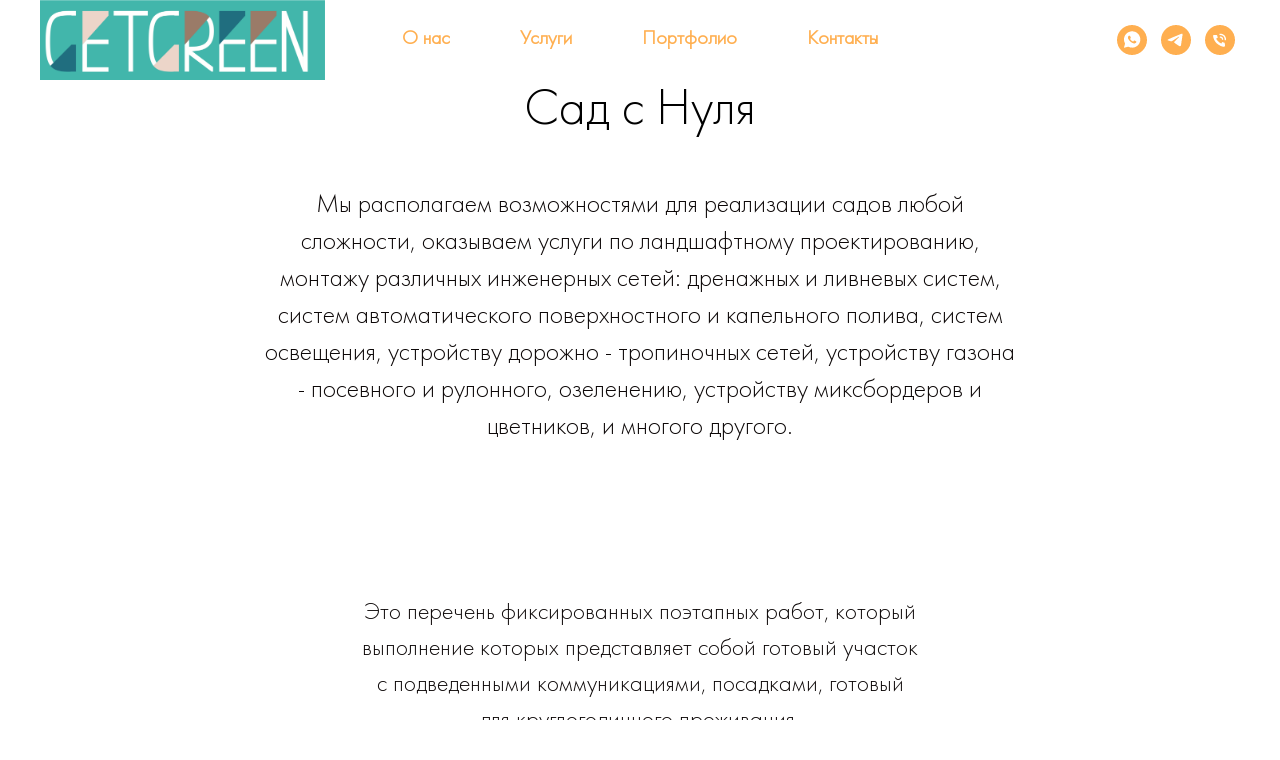

--- FILE ---
content_type: text/html; charset=UTF-8
request_url: http://getgreen.ru/page31183349.html
body_size: 10966
content:
<!DOCTYPE html> <html> <head> <meta charset="utf-8" /> <meta http-equiv="Content-Type" content="text/html; charset=utf-8" /> <meta name="viewport" content="width=device-width, initial-scale=1.0" /> <meta name="yandex-verification" content="a0bcfd9c60802a21" /> <!--metatextblock--> <title>Наши услуги по ландшафтному дизайну</title> <meta name="description" content="Профессиональные услуги ландшафтного дизайна и благоустройства: проектирование, озеленение, монтаж инженерных систем и уход за садом. GetGreen создаст идеальный сад, который будет радовать вас многие годы." /> <meta property="og:url" content="https://getgreen.ru/uslugi" /> <meta property="og:title" content="Наши услуги по ландшафтному дизайну" /> <meta property="og:description" content="Профессиональные услуги ландшафтного дизайна и благоустройства: проектирование, озеленение, монтаж инженерных систем и уход за садом. GetGreen создаст идеальный сад, который будет радовать вас многие годы." /> <meta property="og:type" content="website" /> <link rel="canonical" href="https://getgreen.ru/uslugi"> <!--/metatextblock--> <meta name="format-detection" content="telephone=no" /> <meta http-equiv="x-dns-prefetch-control" content="on"> <link rel="dns-prefetch" href="https://ws.tildacdn.com"> <link rel="dns-prefetch" href="https://static.tildacdn.com"> <link rel="shortcut icon" href="https://static.tildacdn.com/tild6134-6263-4430-a466-313430303639/favicon.ico" type="image/x-icon" /> <!-- Assets --> <script src="https://neo.tildacdn.com/js/tilda-fallback-1.0.min.js" async charset="utf-8"></script> <link rel="stylesheet" href="https://static.tildacdn.com/css/tilda-grid-3.0.min.css" type="text/css" media="all" onerror="this.loaderr='y';"/> <link rel="stylesheet" href="https://static.tildacdn.com/ws/project5981020/tilda-blocks-page31183349.min.css?t=1746121102" type="text/css" media="all" onerror="this.loaderr='y';" /> <link rel="stylesheet" href="https://static.tildacdn.com/css/tilda-cards-1.0.min.css" type="text/css" media="all" onerror="this.loaderr='y';" /> <script nomodule src="https://static.tildacdn.com/js/tilda-polyfill-1.0.min.js" charset="utf-8"></script> <script type="text/javascript">function t_onReady(func) {if(document.readyState!='loading') {func();} else {document.addEventListener('DOMContentLoaded',func);}}
function t_onFuncLoad(funcName,okFunc,time) {if(typeof window[funcName]==='function') {okFunc();} else {setTimeout(function() {t_onFuncLoad(funcName,okFunc,time);},(time||100));}}function t_throttle(fn,threshhold,scope) {return function() {fn.apply(scope||this,arguments);};}</script> <script src="https://static.tildacdn.com/js/tilda-scripts-3.0.min.js" charset="utf-8" defer onerror="this.loaderr='y';"></script> <script src="https://static.tildacdn.com/ws/project5981020/tilda-blocks-page31183349.min.js?t=1746121102" charset="utf-8" async onerror="this.loaderr='y';"></script> <script src="https://static.tildacdn.com/js/tilda-lazyload-1.0.min.js" charset="utf-8" async onerror="this.loaderr='y';"></script> <script src="https://static.tildacdn.com/js/tilda-cards-1.0.min.js" charset="utf-8" async onerror="this.loaderr='y';"></script> <script src="https://static.tildacdn.com/js/tilda-menu-1.0.min.js" charset="utf-8" async onerror="this.loaderr='y';"></script> <script src="https://static.tildacdn.com/js/tilda-skiplink-1.0.min.js" charset="utf-8" async onerror="this.loaderr='y';"></script> <script src="https://static.tildacdn.com/js/tilda-events-1.0.min.js" charset="utf-8" async onerror="this.loaderr='y';"></script> <!-- nominify begin --><!-- Google Tag Manager --> <script>(function(w,d,s,l,i){w[l]=w[l]||[];w[l].push({'gtm.start':
new Date().getTime(),event:'gtm.js'});var f=d.getElementsByTagName(s)[0],
j=d.createElement(s),dl=l!='dataLayer'?'&l='+l:'';j.async=true;j.src=
'https://www.googletagmanager.com/gtm.js?id='+i+dl;f.parentNode.insertBefore(j,f);
})(window,document,'script','dataLayer','GTM-T827BS8G');</script> <!-- End Google Tag Manager --> <!-- Google Tag Manager (noscript) --> <noscript><iframe src="https://www.googletagmanager.com/ns.html?id=GTM-T827BS8G"
height="0" width="0" style="display:none;visibility:hidden"></iframe></noscript> <!-- End Google Tag Manager (noscript) --> <title>Ландшафтный дизайн в Москве – услуги озеленения</title> <meta name="description" content="Профессиональный ландшафтный дизайн и озеленение в Москве. Работаем с садами, террасами, загородными участками."> <!-- nominify end --><script type="text/javascript">window.dataLayer=window.dataLayer||[];</script> <!-- Google Tag Manager --> <script type="text/javascript">(function(w,d,s,l,i){w[l]=w[l]||[];w[l].push({'gtm.start':new Date().getTime(),event:'gtm.js'});var f=d.getElementsByTagName(s)[0],j=d.createElement(s),dl=l!='dataLayer'?'&l='+l:'';j.async=true;j.src='https://www.googletagmanager.com/gtm.js?id='+i+dl;f.parentNode.insertBefore(j,f);})(window,document,'script','dataLayer','GTM-T827BS8G');</script> <!-- End Google Tag Manager --> <!-- Global Site Tag (gtag.js) - Google Analytics --> <script type="text/javascript" data-tilda-cookie-type="analytics">window.mainTracker='gtag';window.gtagTrackerID='G-6KHTEGYVXW';function gtag(){dataLayer.push(arguments);}
setTimeout(function(){(function(w,d,s,i){var f=d.getElementsByTagName(s)[0],j=d.createElement(s);j.async=true;j.src='https://www.googletagmanager.com/gtag/js?id='+i;f.parentNode.insertBefore(j,f);gtag('js',new Date());gtag('config',i,{});})(window,document,'script',window.gtagTrackerID);},2000);</script> <script type="text/javascript">(function() {if((/bot|google|yandex|baidu|bing|msn|duckduckbot|teoma|slurp|crawler|spider|robot|crawling|facebook/i.test(navigator.userAgent))===false&&typeof(sessionStorage)!='undefined'&&sessionStorage.getItem('visited')!=='y'&&document.visibilityState){var style=document.createElement('style');style.type='text/css';style.innerHTML='@media screen and (min-width: 980px) {.t-records {opacity: 0;}.t-records_animated {-webkit-transition: opacity ease-in-out .2s;-moz-transition: opacity ease-in-out .2s;-o-transition: opacity ease-in-out .2s;transition: opacity ease-in-out .2s;}.t-records.t-records_visible {opacity: 1;}}';document.getElementsByTagName('head')[0].appendChild(style);function t_setvisRecs(){var alr=document.querySelectorAll('.t-records');Array.prototype.forEach.call(alr,function(el) {el.classList.add("t-records_animated");});setTimeout(function() {Array.prototype.forEach.call(alr,function(el) {el.classList.add("t-records_visible");});sessionStorage.setItem("visited","y");},400);}
document.addEventListener('DOMContentLoaded',t_setvisRecs);}})();</script></head> <body class="t-body" style="margin:0;"> <!--allrecords--> <div id="allrecords" class="t-records" data-hook="blocks-collection-content-node" data-tilda-project-id="5981020" data-tilda-page-id="31183349" data-tilda-page-alias="uslugi" data-tilda-formskey="bba82af4f25f674a0b95b2b725981020" data-tilda-lazy="yes" data-tilda-root-zone="com" data-tilda-project-headcode="yes"> <!--header--> <header id="t-header" class="t-records" data-hook="blocks-collection-content-node" data-tilda-project-id="5981020" data-tilda-page-id="64217475" data-tilda-page-alias="header" data-tilda-formskey="bba82af4f25f674a0b95b2b725981020" data-tilda-lazy="yes" data-tilda-root-zone="com" data-tilda-project-headcode="yes"> <div id="rec877291879" class="r t-rec t-rec_pt-res-480_0 t-rec_pb_0 t-rec_pb-res-480_0 t-screenmin-320px" style="padding-bottom:0px; " data-record-type="257" data-screen-min="320px"> <!-- T228 --> <div id="nav877291879marker"></div> <div id="nav877291879" class="t228 t228__positionstatic " style=" height:10vh; " data-bgcolor-hex="" data-bgcolor-rgba="" data-navmarker="nav877291879marker" data-appearoffset="" data-bgopacity-two="" data-menushadow="" data-menushadow-css="" data-bgopacity="0.40" data-menu-items-align="center" data-menu="yes"> <div class="t228__maincontainer " style="height:10vh;"> <div class="t228__padding40px"></div> <div class="t228__leftside"> <div class="t228__leftcontainer"> <a href="http://getgreen.ru/" class="t228__imgwrapper"> <img class="t228__imglogo "
src="https://static.tildacdn.com/tild3536-3662-4435-a238-393161346265/logo1.png"
imgfield="img"
style="max-height: 80px" alt=""> </a> </div> </div> <div class="t228__centerside "> <nav class="t228__centercontainer"> <ul role="list" class="t228__list t-menu__list t228__list_hidden"> <li class="t228__list_item"
style="padding:0 35px 0 0;"> <a class="t-menu__link-item"
href="https://getgreen.ru/#about" data-menu-submenu-hook="" data-menu-item-number="1">
О нас
</a> </li> <li class="t228__list_item"
style="padding:0 35px;"> <a class="t-menu__link-item"
href="https://getgreen.ru/#uslugi" data-menu-submenu-hook="" data-menu-item-number="2">
Услуги
</a> </li> <li class="t228__list_item"
style="padding:0 35px;"> <a class="t-menu__link-item"
href="https://getgreen.ru/#portfolio" data-menu-submenu-hook="" data-menu-item-number="3">
Портфолио
</a> </li> <li class="t228__list_item"
style="padding:0 0 0 35px;"> <a class="t-menu__link-item"
href="#contacts" data-menu-submenu-hook="" data-menu-item-number="4">
Контакты
</a> </li> </ul> </nav> </div> <div class="t228__rightside"> <div class="t228__rightcontainer"> <div class="t-sociallinks"> <ul role="list" class="t-sociallinks__wrapper" aria-label="Соц. сети"> <!-- new soclinks --><li class="t-sociallinks__item t-sociallinks__item_whatsapp"><a href="https://wa.me/79265796985?text=%D0%94%D0%BE%D0%B1%D1%80%D1%8B%D0%B9%20%D0%B4%D0%B5%D0%BD%D1%8C%21" target="_blank" rel="nofollow" aria-label="Напишите в Whatsapp" title="Напишите в Whatsapp" style="width: 30px; height: 30px;"><svg class="t-sociallinks__svg" role="presentation" width=30px height=30px viewBox="0 0 100 100" fill="none"
xmlns="http://www.w3.org/2000/svg"> <path fill-rule="evenodd" clip-rule="evenodd"
d="M50 100C77.6142 100 100 77.6142 100 50C100 22.3858 77.6142 0 50 0C22.3858 0 0 22.3858 0 50C0 77.6142 22.3858 100 50 100ZM69.7626 28.9928C64.6172 23.841 57.7739 21.0027 50.4832 21C35.4616 21 23.2346 33.2252 23.2292 48.2522C23.2274 53.0557 24.4823 57.7446 26.8668 61.8769L23 76L37.4477 72.2105C41.4282 74.3822 45.9107 75.5262 50.4714 75.528H50.4823C65.5029 75.528 77.7299 63.301 77.7363 48.2749C77.7408 40.9915 74.9089 34.1446 69.7626 28.9928ZM62.9086 53.9588C62.2274 53.6178 58.8799 51.9708 58.2551 51.7435C57.6313 51.5161 57.1766 51.4024 56.7228 52.0845C56.269 52.7666 54.964 54.2998 54.5666 54.7545C54.1692 55.2092 53.7718 55.2656 53.0915 54.9246C52.9802 54.8688 52.8283 54.803 52.6409 54.7217C51.6819 54.3057 49.7905 53.4855 47.6151 51.5443C45.5907 49.7382 44.2239 47.5084 43.8265 46.8272C43.4291 46.1452 43.7837 45.7769 44.1248 45.4376C44.3292 45.2338 44.564 44.9478 44.7987 44.662C44.9157 44.5194 45.0328 44.3768 45.146 44.2445C45.4345 43.9075 45.56 43.6516 45.7302 43.3049C45.7607 43.2427 45.7926 43.1776 45.8272 43.1087C46.0545 42.654 45.9409 42.2565 45.7708 41.9155C45.6572 41.6877 45.0118 40.1167 44.4265 38.6923C44.1355 37.984 43.8594 37.3119 43.671 36.8592C43.1828 35.687 42.6883 35.69 42.2913 35.6924C42.2386 35.6928 42.1876 35.6931 42.1386 35.6906C41.7421 35.6706 41.2874 35.667 40.8336 35.667C40.3798 35.667 39.6423 35.837 39.0175 36.5191C38.9773 36.5631 38.9323 36.6111 38.8834 36.6633C38.1738 37.4209 36.634 39.0648 36.634 42.2002C36.634 45.544 39.062 48.7748 39.4124 49.2411L39.415 49.2444C39.4371 49.274 39.4767 49.3309 39.5333 49.4121C40.3462 50.5782 44.6615 56.7691 51.0481 59.5271C52.6732 60.2291 53.9409 60.6475 54.9303 60.9612C56.5618 61.4796 58.046 61.4068 59.22 61.2313C60.5286 61.0358 63.2487 59.5844 63.8161 57.9938C64.3836 56.4033 64.3836 55.0392 64.2136 54.7554C64.0764 54.5258 63.7545 54.3701 63.2776 54.1395C63.1633 54.0843 63.0401 54.0247 62.9086 53.9588Z"
fill="#ffaf50" /> </svg></a></li>&nbsp;<li class="t-sociallinks__item t-sociallinks__item_telegram"><a href="https://t.me/Ekaterina_GetGreen" target="_blank" rel="nofollow" aria-label="Напишите в TELEGRAM" title="Напишите в TELEGRAM" style="width: 30px; height: 30px;"><svg class="t-sociallinks__svg" role="presentation" width=30px height=30px viewBox="0 0 100 100" fill="none"
xmlns="http://www.w3.org/2000/svg"> <path fill-rule="evenodd" clip-rule="evenodd"
d="M50 100c27.614 0 50-22.386 50-50S77.614 0 50 0 0 22.386 0 50s22.386 50 50 50Zm21.977-68.056c.386-4.38-4.24-2.576-4.24-2.576-3.415 1.414-6.937 2.85-10.497 4.302-11.04 4.503-22.444 9.155-32.159 13.734-5.268 1.932-2.184 3.864-2.184 3.864l8.351 2.577c3.855 1.16 5.91-.129 5.91-.129l17.988-12.238c6.424-4.38 4.882-.773 3.34.773l-13.49 12.882c-2.056 1.804-1.028 3.35-.129 4.123 2.55 2.249 8.82 6.364 11.557 8.16.712.467 1.185.778 1.292.858.642.515 4.111 2.834 6.424 2.319 2.313-.516 2.57-3.479 2.57-3.479l3.083-20.226c.462-3.511.993-6.886 1.417-9.582.4-2.546.705-4.485.767-5.362Z"
fill="#ffaf50" /> </svg></a></li>&nbsp;<li class="t-sociallinks__item t-sociallinks__item_phone"><a href="tel:+7 926 579-69-85" target="_blank" rel="nofollow" aria-label="ТЕЛЕФОН" title="ТЕЛЕФОН" style="width: 30px; height: 30px;"><svg class="t-sociallinks__svg" role="presentation" width=30px height=30px viewBox="0 0 100 100" fill="none"
xmlns="http://www.w3.org/2000/svg"> <path fill-rule="evenodd" clip-rule="evenodd"
d="M50 100C77.6142 100 100 77.6142 100 50C100 22.3858 77.6142 0 50 0C22.3858 0 0 22.3858 0 50C0 77.6142 22.3858 100 50 100ZM50.0089 29H51.618C56.4915 29.0061 61.1633 30.9461 64.6073 34.3938C68.0512 37.8415 69.9856 42.5151 69.9856 47.3879V48.9968C69.9338 49.5699 69.6689 50.1027 69.2433 50.49C68.8177 50.8772 68.2623 51.0908 67.6868 51.0884H67.5029C66.8966 51.0358 66.3359 50.745 65.9437 50.2796C65.5516 49.8143 65.36 49.2124 65.4109 48.6061V47.3879C65.4109 43.7303 63.9578 40.2225 61.3711 37.6362C58.7844 35.0499 55.2761 33.597 51.618 33.597H50.3997C49.79 33.6488 49.1847 33.4563 48.7169 33.0619C48.2492 32.6675 47.9573 32.1035 47.9054 31.4939C47.8536 30.8843 48.0461 30.279 48.4406 29.8114C48.835 29.3437 49.3992 29.0518 50.0089 29ZM56.889 49.0132C56.4579 48.5821 56.2157 47.9975 56.2157 47.3879C56.2157 46.1687 55.7313 44.9994 54.869 44.1373C54.0068 43.2752 52.8374 42.7909 51.618 42.7909C51.0083 42.7909 50.4236 42.5488 49.9925 42.1177C49.5614 41.6867 49.3192 41.102 49.3192 40.4924C49.3192 39.8828 49.5614 39.2982 49.9925 38.8672C50.4236 38.4361 51.0083 38.1939 51.618 38.1939C54.0568 38.1939 56.3956 39.1626 58.1201 40.8868C59.8445 42.611 60.8133 44.9495 60.8133 47.3879C60.8133 47.9975 60.5711 48.5821 60.14 49.0132C59.7089 49.4442 59.1242 49.6864 58.5145 49.6864C57.9048 49.6864 57.3201 49.4442 56.889 49.0132ZM66.4011 69.0663L66.401 69.0846C66.3999 69.5725 66.2967 70.0547 66.0981 70.5003C65.8998 70.9451 65.611 71.3435 65.2499 71.67C64.8674 72.0182 64.4123 72.2771 63.9176 72.428C63.4516 72.5702 62.9613 72.6132 62.4782 72.5546C58.2475 72.53 53.4102 70.5344 49.1802 68.1761C44.8871 65.7827 41.0444 62.915 38.8019 60.9903L38.7681 60.9613L38.7367 60.9299C32.3303 54.5198 28.2175 46.1735 27.0362 37.186C26.9623 36.6765 27.0018 36.157 27.1519 35.6645C27.3027 35.1695 27.5615 34.7142 27.9094 34.3314C28.2397 33.9658 28.6436 33.6742 29.0944 33.4757C29.5447 33.2775 30.0316 33.1766 30.5234 33.1796H37.4967C38.299 33.1636 39.0826 33.4244 39.7156 33.9184C40.3527 34.4156 40.7979 35.1184 40.9754 35.9071L41.0038 36.0335V36.1631C41.0038 36.4901 41.0787 36.795 41.1847 37.2268C41.2275 37.4012 41.2755 37.5965 41.3256 37.8221L41.326 37.8238C41.583 38.9896 41.925 40.1351 42.3491 41.251L42.7322 42.259L38.4899 44.26L38.4846 44.2625C38.204 44.3914 37.986 44.6263 37.8784 44.9157L37.8716 44.934L37.8642 44.952C37.7476 45.236 37.7476 45.5545 37.8642 45.8385L37.9144 45.9608L37.9359 46.0912C38.0802 46.9648 38.5603 48.0981 39.4062 49.4169C40.243 50.7215 41.3964 52.1437 42.808 53.5872C45.6206 56.4634 49.3981 59.3625 53.5798 61.5387C53.8533 61.6395 54.1552 61.6343 54.4257 61.5231L54.4437 61.5157L54.462 61.5089C54.7501 61.4016 54.9842 61.1848 55.1133 60.9057L55.1148 60.9023L57.0232 56.6591L58.0397 57.03C59.1934 57.4509 60.3737 57.7947 61.5729 58.0592L61.5785 58.0605L61.5841 58.0618C62.152 58.1929 62.7727 58.3042 63.3802 58.3942L63.4231 58.4006L63.4654 58.4101C64.2537 58.5877 64.956 59.0332 65.453 59.6706C65.9429 60.2991 66.2033 61.0758 66.1916 61.8721L66.4011 69.0663Z"
fill="#ffaf50" /> </svg></a></li><!-- /new soclinks --> </ul> </div> </div> </div> <div class="t228__padding40px"></div> </div> </div> <style>@media screen and (max-width:980px){#rec877291879 .t228{position:static;}}</style> <script>window.addEventListener('load',function() {t_onFuncLoad('t228_setWidth',function() {t228_setWidth('877291879');});});window.addEventListener('resize',t_throttle(function() {t_onFuncLoad('t228_setWidth',function() {t228_setWidth('877291879');});t_onFuncLoad('t_menu__setBGcolor',function() {t_menu__setBGcolor('877291879','.t228');});}));t_onReady(function() {t_onFuncLoad('t_menu__highlightActiveLinks',function() {t_menu__highlightActiveLinks('.t228__list_item a');});t_onFuncLoad('t228__init',function() {t228__init('877291879');});t_onFuncLoad('t_menu__setBGcolor',function() {t_menu__setBGcolor('877291879','.t228');});t_onFuncLoad('t_menu__interactFromKeyboard',function() {t_menu__interactFromKeyboard('877291879');});t_onFuncLoad('t228_setWidth',function() {t228_setWidth('877291879');});});</script> <style>#rec877291879 .t-menu__link-item{-webkit-transition:color 0.3s ease-in-out,opacity 0.3s ease-in-out;transition:color 0.3s ease-in-out,opacity 0.3s ease-in-out;position:relative;}#rec877291879 .t-menu__link-item:not(.t-active):not(.tooltipstered)::after{content:'';position:absolute;left:0;bottom:20%;opacity:0;width:100%;height:100%;border-bottom:1px solid #ffffff;-webkit-box-shadow:inset 0px -1px 0px 0px #ffffff;-moz-box-shadow:inset 0px -1px 0px 0px #ffffff;box-shadow:inset 0px -1px 0px 0px #ffffff;-webkit-transition:all 0.3s ease;transition:all 0.3s ease;pointer-events:none;}#rec877291879 .t-menu__link-item.t-active:not(.t978__menu-link){color:#ffffff !important;}#rec877291879 .t-menu__link-item:not(.t-active):not(.tooltipstered):hover{color:#ffffff !important;}#rec877291879 .t-menu__link-item:not(.t-active):not(.tooltipstered):focus-visible{color:#ffffff !important;}#rec877291879 .t-menu__link-item:not(.t-active):not(.tooltipstered):hover::after{opacity:1;bottom:-1px;}#rec877291879 .t-menu__link-item:not(.t-active):not(.tooltipstered):focus-visible::after{opacity:1;bottom:-1px;}@supports (overflow:-webkit-marquee) and (justify-content:inherit){#rec877291879 .t-menu__link-item,#rec877291879 .t-menu__link-item.t-active{opacity:1 !important;}}</style> <style> #rec877291879 a.t-menusub__link-item{color:#ffaf50;}</style> <style> #rec877291879 .t228__leftcontainer a{font-size:30px;color:#ffaf50;font-weight:500;font-family:'FuturaL';}#rec877291879 a.t-menu__link-item{font-size:20px;color:#ffaf50;font-weight:600;font-family:'FuturaL';}#rec877291879 .t228__right_langs_lang a{font-size:20px;color:#ffaf50;font-weight:600;font-family:'FuturaL';}#rec877291879 .t228__right_descr{font-size:20px;color:#ffffff;}</style> <style> #rec877291879 .t228__logo{color:#ffaf50;font-weight:500;font-family:'FuturaL';}@media screen and (min-width:480px){#rec877291879 .t228__logo{font-size:30px;}}</style> </div> </header> <!--/header--> <div id="rec879860149" class="r t-rec t-rec_pt_0 t-rec_pb_15" style="padding-top:0px;padding-bottom:15px; " data-record-type="255"> <!-- T225 --> <div class="t225"> <div class="t-container t-align_center"> <div class="t-col t-col_8 t-prefix_2"> <h1 class="t225__title t-title t-title_md" field="title">Сад с Нуля</h1> <div class="t225__descr t-descr t-descr_xxl" field="descr">Мы располагаем возможностями для реализации садов любой сложности, оказываем услуги по ландшафтному проектированию, монтажу различных инженерных сетей: дренажных и ливневых систем, систем автоматического поверхностного и капельного полива, систем освещения, устройству дорожно - тропиночных сетей, устройству газона - посевного и рулонного, озеленению, устройству миксбордеров и цветников, и многого другого.</div> </div> </div> </div> <style> #rec879860149 .t225__uptitle{text-transform:uppercase;}</style> </div> <div id="rec514296544" class="r t-rec t-rec_pt_135 t-rec_pb_165" style="padding-top:135px;padding-bottom:165px; " data-animationappear="off" data-record-type="849"> <!-- t849--> <div class="t849"> <div class="t-section__container t-container t-container_flex"> <div class="t-col t-col_12 "> <div
class="t-section__descr t-descr t-descr_xl t-align_center t-margin_auto"
field="bdescr">
Это перечень фиксированных поэтапных работ, который выполнение которых представляет собой готовый участок с подведенными коммуникациями, посадками, готовый для круглогодичного проживания.
</div> </div> </div> <style>.t-section__descr {max-width:560px;}#rec514296544 .t-section__title {}#rec514296544 .t-section__descr {margin-bottom:90px;}@media screen and (max-width:960px) {#rec514296544 .t-section__descr {margin-bottom:45px;}}</style> <div class="t-container"> <div class="t-item t-col t-col_8 t-prefix_2"> <div class="t849__accordion" data-accordion="false"> <div class="t849__wrapper"> <div class="t849__header " style="border-top: 1px solid #eee;"> <button type="button"
class="t849__trigger-button "
aria-controls="accordion1_514296544"
aria-expanded="false"> <span class="t849__title t-name t-name_xl" field="li_title__1531218331971">Проектирование</span> <svg class="t849__icon" role="presentation" focusable="false" viewBox="0 0 40 40" xmlns="http://www.w3.org/2000/svg"> <circle cx="20" cy="20" r="20" stroke-width="0" /> <g class="t849__lines" stroke-width="2px" fill="none"> <path d="M9 20H31" /> <path d="M20 9V31" /> </g> </svg> </button> </div> <div class="t849__content"
id="accordion1_514296544"
hidden > <div class="t849__textwrapper"> <div class="t849__text t-descr t-descr_sm" field="li_descr__1531218331971">This service includes:<br /><ul><li>corporate finance</li><li>regulatory issues and compliance</li><li>bonds</li><li>derivatives</li><li>placement and listing of securities</li><li>UCITs and non-UCITs funds</li><li>financial restructuring</li><li>project finance</li></ul></div> </div> </div> </div> </div> </div> <div class="t-item t-col t-col_8 t-prefix_2"> <div class="t849__accordion" data-accordion="false"> <div class="t849__wrapper"> <div class="t849__header " style="border-top: 1px solid #eee;"> <button type="button"
class="t849__trigger-button "
aria-controls="accordion2_514296544"
aria-expanded="false"> <span class="t849__title t-name t-name_xl" field="li_title__1531218535874">Ландшафтные работы</span> <svg class="t849__icon" role="presentation" focusable="false" viewBox="0 0 40 40" xmlns="http://www.w3.org/2000/svg"> <circle cx="20" cy="20" r="20" stroke-width="0" /> <g class="t849__lines" stroke-width="2px" fill="none"> <path d="M9 20H31" /> <path d="M20 9V31" /> </g> </svg> </button> </div> <div class="t849__content"
id="accordion2_514296544"
hidden > <div class="t849__textwrapper"> <div class="t849__text t-descr t-descr_sm" field="li_descr__1531218535874">This service includes:<br /><ul><li>choice of corporate form</li><li>start-up companies</li><li>corporate governance</li><li>corporate ownership and management</li><li>shareholder agreements</li><li>reorganizations</li><li>joint ventures</li><li>drafting shareholder agreements</li><li>legal expertise of commercial agreements</li></ul></div> </div> </div> </div> </div> </div> <div class="t-item t-col t-col_8 t-prefix_2"> <div class="t849__accordion" data-accordion="false"> <div class="t849__wrapper"> <div class="t849__header " style="border-top: 1px solid #eee;"> <button type="button"
class="t849__trigger-button "
aria-controls="accordion3_514296544"
aria-expanded="false"> <span class="t849__title t-name t-name_xl" field="li_title__1531218625139">Insurance and torts</span> <svg class="t849__icon" role="presentation" focusable="false" viewBox="0 0 40 40" xmlns="http://www.w3.org/2000/svg"> <circle cx="20" cy="20" r="20" stroke-width="0" /> <g class="t849__lines" stroke-width="2px" fill="none"> <path d="M9 20H31" /> <path d="M20 9V31" /> </g> </svg> </button> </div> <div class="t849__content"
id="accordion3_514296544"
hidden > <div class="t849__textwrapper"> <div class="t849__text t-descr t-descr_sm" field="li_descr__1531218625139">Our work in this practice area includes:<br /><ul><li>litigation</li><li>research and legal opinions</li><li>peaceful settlements</li></ul></div> </div> </div> </div> </div> </div> <div class="t-item t-col t-col_8 t-prefix_2"> <div class="t849__accordion" data-accordion="false"> <div class="t849__wrapper"> <div class="t849__header " style="border-top: 1px solid #eee;"> <button type="button"
class="t849__trigger-button "
aria-controls="accordion4_514296544"
aria-expanded="false"> <span class="t849__title t-name t-name_xl" field="li_title__1531218700960">Taxes</span> <svg class="t849__icon" role="presentation" focusable="false" viewBox="0 0 40 40" xmlns="http://www.w3.org/2000/svg"> <circle cx="20" cy="20" r="20" stroke-width="0" /> <g class="t849__lines" stroke-width="2px" fill="none"> <path d="M9 20H31" /> <path d="M20 9V31" /> </g> </svg> </button> </div> <div class="t849__content"
id="accordion4_514296544"
hidden > <div class="t849__textwrapper"> <div class="t849__text t-descr t-descr_sm" field="li_descr__1531218700960">Our expertise in this area includes:<br /><ul><li>tax structures</li><li>VAT</li><li>customs and excise duties</li><li>transfer pricing</li><li>double taxation treaties</li><li>capital controls</li><li>cross-border tax issues</li></ul></div> </div> </div> </div> </div> <div class="t849__border" style="height: 1px; background-color: #eee;"></div> </div> </div> </div> <style>@media (hover:hover) {#rec514296544 .t849__trigger-button:hover .t849__icon {fill:#1f5bff;stroke:#ffffff;}}#rec514296544 .t849__trigger-button:focus-visible .t849__icon {fill:#1f5bff;stroke:#ffffff;}</style> <script type="text/javascript">t_onReady(function() {t_onFuncLoad('t849_init',function() {t849_init('514296544');});});</script> </div> <div id="rec514300241" class="r t-rec t-rec_pt_135 t-rec_pb_165" style="padding-top:135px;padding-bottom:165px; " data-animationappear="off" data-record-type="850"> <!-- t850 --> <div class="t850"> <div class="t-section__container t-container t-container_flex"> <div class="t-col t-col_12 "> <div
class="t-section__title t-title t-title_xs t-align_center t-margin_auto"
field="btitle">
Доделать и Переделать
</div> <div
class="t-section__descr t-descr t-descr_xl t-align_center t-margin_auto"
field="bdescr">
Один из популярных запросов последних 5 лет на рынке.<br />Как правило представляет собой связку нескольких типов работ, либо моно услугу.
</div> </div> </div> <style>.t-section__descr {max-width:560px;}#rec514300241 .t-section__title {margin-bottom:40px;}#rec514300241 .t-section__descr {margin-bottom:90px;}@media screen and (max-width:960px) {#rec514300241 .t-section__title {margin-bottom:20px;}#rec514300241 .t-section__descr {margin-bottom:45px;}}</style> <div class="t850__container t-card__container t-container" data-columns-in-row="3"> <div class="t850__col t-item t-card__col t-card__col_withoutbtn t-col t-col_4 t-align_left"> <div class="t850__inner-col" style="background-color:#ffffff;"> <div class="t850__wrap"> <div class="t-card__title t-name t-name_lg t850__bottommargin" field="li_title__1531225385233">
Translation<br /> </div> <div class="t-card__descr t-descr t-descr_sm" field="li_descr__1531225385233">
Official, technical, legal, medical, financial, business documents, website translations, certified translations.
</div> </div> </div> </div> <div class="t850__col t-item t-card__col t-card__col_withoutbtn t-col t-col_4 t-align_left"> <div class="t850__inner-col" style="background-color:#ffffff;"> <div class="t850__wrap"> <div class="t-card__title t-name t-name_lg t850__bottommargin" field="li_title__1531225399444">
Interpretation<br /> </div> <div class="t-card__descr t-descr t-descr_sm" field="li_descr__1531225399444">
Simultaneous, consecutive, liaison, whispered, and telephone interpreting for any kind of event.
</div> </div> </div> </div> <div class="t850__col t-item t-card__col t-card__col_withoutbtn t-col t-col_4 t-align_left"> <div class="t850__inner-col" style="background-color:#ffffff;"> <div class="t850__wrap"> <div class="t-card__title t-name t-name_lg t850__bottommargin" field="li_title__1531225412783">
Proofreading and editing<br /> </div> <div class="t-card__descr t-descr t-descr_sm" field="li_descr__1531225412783">
Correction errors in translation, mistranslation, typographical mistakes, or excessively literal translation.
</div> </div> </div> </div> <div class="t-clear t850__separator"></div> <div class="t850__col t-item t-card__col t-card__col_withoutbtn t-col t-col_4 t-align_left"> <div class="t850__inner-col" style="background-color:#ffffff;"> <div class="t850__wrap"> <div class="t-card__title t-name t-name_lg t850__bottommargin" field="li_title__1531225426944">
Rewriting and copywriting<br /> </div> <div class="t-card__descr t-descr t-descr_sm" field="li_descr__1531225426944">
Adapting texts and documents to a brand new market and readership, choosing a suitable writing style.
</div> </div> </div> </div> <div class="t850__col t-item t-card__col t-card__col_withoutbtn t-col t-col_4 t-align_left"> <div class="t850__inner-col" style="background-color:#ffffff;"> <div class="t850__wrap"> <div class="t-card__title t-name t-name_lg t850__bottommargin" field="li_title__1531225439554">
Audio transcription<br /> </div> <div class="t-card__descr t-descr t-descr_sm" field="li_descr__1531225439554">
Conversion of speech (from an audio or video source file) into an electronic text document.
</div> </div> </div> </div> <div class="t850__col t-item t-card__col t-card__col_withoutbtn t-col t-col_4 t-align_left"> <div class="t850__inner-col" style="background-color:#ffffff;"> <div class="t850__wrap"> <div class="t-card__title t-name t-name_lg t850__bottommargin" field="li_title__1531225453311">
Multilingual subtitles<br /> </div> <div class="t-card__descr t-descr t-descr_sm" field="li_descr__1531225453311">
Transcribing the voice-over and the titles in the video. Synchronizing the subtitles and the video.
</div> </div> </div> </div> </div> </div> <script type="text/javascript">t_onReady(function() {t_onFuncLoad('t850_init',function() {t850_init('514300241');});});</script> <style>#rec514300241 .t850__inner-col {box-shadow:0px 0px 10px rgba(0,0,0,0.1);}</style> <style> #rec514300241 .t850__inner-col{border-radius:5px;}</style> </div> <!--footer--> <footer id="t-footer" class="t-records" data-hook="blocks-collection-content-node" data-tilda-project-id="5981020" data-tilda-page-id="64223717" data-tilda-page-alias="footer" data-tilda-formskey="bba82af4f25f674a0b95b2b725981020" data-tilda-lazy="yes" data-tilda-root-zone="com" data-tilda-project-headcode="yes"> <div id="rec879855523" class="r t-rec" style=" " data-record-type="215"> <a name="contacts" style="font-size:0;"></a> </div> <div id="rec877425292" class="r t-rec t-rec_pt_60 t-rec_pb_15" style="padding-top:60px;padding-bottom:15px;background-color:#f1f2f2; " data-record-type="574" data-bg-color="#f1f2f2"> <!-- t574--> <div class="t574"> <div class="t-container"> <div class="t-col t-col_6 t-prefix_3 t-align_center"> <div class="t574__title t-title t-title_xs t574__bottom-margin_lg" field="title"><p style="text-align: center;">Связаться с нами</p><br /><p style="text-align: center;"><a href="tel:+7(926)579-69-85">+7(926)579-69-85</a></p></div> <div class="t574__text t-text t-descr_xl t574__bottom-margin_lg" field="text">Москва и Московская область, Истринский район</div> <div class="t-sociallinks"> <ul role="list" class="t-sociallinks__wrapper" aria-label="Social media links"> <!-- new soclinks --><li class="t-sociallinks__item t-sociallinks__item_whatsapp"><a href="https://wa.me/79265796985?text=%D0%94%D0%BE%D0%B1%D1%80%D1%8B%D0%B9%20%D0%B4%D0%B5%D0%BD%D1%8C%21" target="_blank" rel="nofollow" aria-label="whatsapp" style="width: 30px; height: 30px;"><svg class="t-sociallinks__svg" role="presentation" width=30px height=30px viewBox="0 0 100 100" fill="none"
xmlns="http://www.w3.org/2000/svg"> <path fill-rule="evenodd" clip-rule="evenodd"
d="M50 100C77.6142 100 100 77.6142 100 50C100 22.3858 77.6142 0 50 0C22.3858 0 0 22.3858 0 50C0 77.6142 22.3858 100 50 100ZM69.7626 28.9928C64.6172 23.841 57.7739 21.0027 50.4832 21C35.4616 21 23.2346 33.2252 23.2292 48.2522C23.2274 53.0557 24.4823 57.7446 26.8668 61.8769L23 76L37.4477 72.2105C41.4282 74.3822 45.9107 75.5262 50.4714 75.528H50.4823C65.5029 75.528 77.7299 63.301 77.7363 48.2749C77.7408 40.9915 74.9089 34.1446 69.7626 28.9928ZM62.9086 53.9588C62.2274 53.6178 58.8799 51.9708 58.2551 51.7435C57.6313 51.5161 57.1766 51.4024 56.7228 52.0845C56.269 52.7666 54.964 54.2998 54.5666 54.7545C54.1692 55.2092 53.7718 55.2656 53.0915 54.9246C52.9802 54.8688 52.8283 54.803 52.6409 54.7217C51.6819 54.3057 49.7905 53.4855 47.6151 51.5443C45.5907 49.7382 44.2239 47.5084 43.8265 46.8272C43.4291 46.1452 43.7837 45.7769 44.1248 45.4376C44.3292 45.2338 44.564 44.9478 44.7987 44.662C44.9157 44.5194 45.0328 44.3768 45.146 44.2445C45.4345 43.9075 45.56 43.6516 45.7302 43.3049C45.7607 43.2427 45.7926 43.1776 45.8272 43.1087C46.0545 42.654 45.9409 42.2565 45.7708 41.9155C45.6572 41.6877 45.0118 40.1167 44.4265 38.6923C44.1355 37.984 43.8594 37.3119 43.671 36.8592C43.1828 35.687 42.6883 35.69 42.2913 35.6924C42.2386 35.6928 42.1876 35.6931 42.1386 35.6906C41.7421 35.6706 41.2874 35.667 40.8336 35.667C40.3798 35.667 39.6423 35.837 39.0175 36.5191C38.9773 36.5631 38.9323 36.6111 38.8834 36.6633C38.1738 37.4209 36.634 39.0648 36.634 42.2002C36.634 45.544 39.062 48.7748 39.4124 49.2411L39.415 49.2444C39.4371 49.274 39.4767 49.3309 39.5333 49.4121C40.3462 50.5782 44.6615 56.7691 51.0481 59.5271C52.6732 60.2291 53.9409 60.6475 54.9303 60.9612C56.5618 61.4796 58.046 61.4068 59.22 61.2313C60.5286 61.0358 63.2487 59.5844 63.8161 57.9938C64.3836 56.4033 64.3836 55.0392 64.2136 54.7554C64.0764 54.5258 63.7545 54.3701 63.2776 54.1395C63.1633 54.0843 63.0401 54.0247 62.9086 53.9588Z"
fill="#259da8" /> </svg></a></li>&nbsp;<li class="t-sociallinks__item t-sociallinks__item_telegram"><a href="https://t.me/Ekaterina_GetGreen" target="_blank" rel="nofollow" aria-label="telegram" style="width: 30px; height: 30px;"><svg class="t-sociallinks__svg" role="presentation" width=30px height=30px viewBox="0 0 100 100" fill="none"
xmlns="http://www.w3.org/2000/svg"> <path fill-rule="evenodd" clip-rule="evenodd"
d="M50 100c27.614 0 50-22.386 50-50S77.614 0 50 0 0 22.386 0 50s22.386 50 50 50Zm21.977-68.056c.386-4.38-4.24-2.576-4.24-2.576-3.415 1.414-6.937 2.85-10.497 4.302-11.04 4.503-22.444 9.155-32.159 13.734-5.268 1.932-2.184 3.864-2.184 3.864l8.351 2.577c3.855 1.16 5.91-.129 5.91-.129l17.988-12.238c6.424-4.38 4.882-.773 3.34.773l-13.49 12.882c-2.056 1.804-1.028 3.35-.129 4.123 2.55 2.249 8.82 6.364 11.557 8.16.712.467 1.185.778 1.292.858.642.515 4.111 2.834 6.424 2.319 2.313-.516 2.57-3.479 2.57-3.479l3.083-20.226c.462-3.511.993-6.886 1.417-9.582.4-2.546.705-4.485.767-5.362Z"
fill="#259da8" /> </svg></a></li>&nbsp;<li class="t-sociallinks__item t-sociallinks__item_email"><a target="_blank" rel="nofollow" aria-label="Электронная почта" style="width: 30px; height: 30px;"><svg class="t-sociallinks__svg" role="presentation" width=30px height=30px viewBox="0 0 100 100" fill="none" xmlns="http://www.w3.org/2000/svg"> <path fill-rule="evenodd" clip-rule="evenodd" d="M50 100C77.6142 100 100 77.6142 100 50C100 22.3858 77.6142 0 50 0C22.3858 0 0 22.3858 0 50C0 77.6142 22.3858 100 50 100ZM51.8276 49.2076L74.191 33.6901C73.4347 32.6649 72.2183 32 70.8466 32H29.1534C27.8336 32 26.6576 32.6156 25.8968 33.5752L47.5881 49.172C48.8512 50.0802 50.5494 50.0945 51.8276 49.2076ZM75 63.6709V37.6286L53.4668 52.57C51.1883 54.151 48.1611 54.1256 45.9095 52.5066L25 37.4719V63.6709C25 65.9648 26.8595 67.8243 29.1534 67.8243H70.8466C73.1405 67.8243 75 65.9648 75 63.6709Z" fill="#259da8"/> </svg></a></li><!-- /new soclinks --> </ul> </div> </div> </div> </div> </div> </footer> <!--/footer--> </div> <!--/allrecords--> <!-- Stat --> <!-- Yandex.Metrika counter 100071723 --> <script type="text/javascript" data-tilda-cookie-type="analytics">setTimeout(function(){(function(m,e,t,r,i,k,a){m[i]=m[i]||function(){(m[i].a=m[i].a||[]).push(arguments)};m[i].l=1*new Date();k=e.createElement(t),a=e.getElementsByTagName(t)[0],k.async=1,k.src=r,a.parentNode.insertBefore(k,a)})(window,document,"script","https://mc.yandex.ru/metrika/tag.js","ym");window.mainMetrikaId='100071723';ym(window.mainMetrikaId,"init",{clickmap:true,trackLinks:true,accurateTrackBounce:true,webvisor:true,ecommerce:"dataLayer"});},2000);</script> <noscript><div><img src="https://mc.yandex.ru/watch/100071723" style="position:absolute; left:-9999px;" alt="" /></div></noscript> <!-- /Yandex.Metrika counter --> <script type="text/javascript">if(!window.mainTracker) {window.mainTracker='tilda';}
setTimeout(function(){(function(d,w,k,o,g) {var n=d.getElementsByTagName(o)[0],s=d.createElement(o),f=function(){n.parentNode.insertBefore(s,n);};s.type="text/javascript";s.async=true;s.key=k;s.id="tildastatscript";s.src=g;if(w.opera=="[object Opera]") {d.addEventListener("DOMContentLoaded",f,false);} else {f();}})(document,window,'b0bc2f4aec980b35a12783ca08028bf2','script','https://static.tildacdn.com/js/tilda-stat-1.0.min.js');},2000);</script> <!-- Rating Mail.ru counter --> <script type="text/javascript" data-tilda-cookie-type="analytics">setTimeout(function(){var _tmr=window._tmr||(window._tmr=[]);_tmr.push({id:"3618545",type:"pageView",start:(new Date()).getTime()});window.mainMailruId='3618545';(function(d,w,id) {if(d.getElementById(id)) {return;}
var ts=d.createElement("script");ts.type="text/javascript";ts.async=true;ts.id=id;ts.src="https://mytopf.com/js/code-fb.js";var f=function() {var s=d.getElementsByTagName("script")[0];s.parentNode.insertBefore(ts,s);};if(w.opera=="[object Opera]") {d.addEventListener("DOMContentLoaded",f,false);} else {f();}})(document,window,"topmailru-code");},2000);</script> <noscript><img src="https://mytopf.com/counter?id=3618545;js=na" style="border:0;position:absolute;left:-9999px;width:1px;height:1px" alt="Top.Mail.Ru" /></noscript> <!-- //Rating Mail.ru counter --> <!-- Google Tag Manager (noscript) --> <noscript><iframe src="https://www.googletagmanager.com/ns.html?id=GTM-T827BS8G" height="0" width="0" style="display:none;visibility:hidden"></iframe></noscript> <!-- End Google Tag Manager (noscript) --> </body> </html>